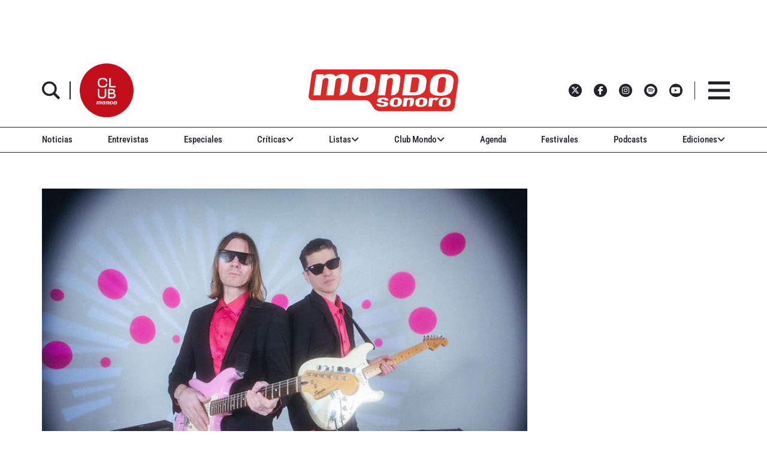

--- FILE ---
content_type: text/html; charset=utf-8
request_url: https://www.google.com/recaptcha/api2/aframe
body_size: 267
content:
<!DOCTYPE HTML><html><head><meta http-equiv="content-type" content="text/html; charset=UTF-8"></head><body><script nonce="IDhonk9ekzyJEIT7uhRK_A">/** Anti-fraud and anti-abuse applications only. See google.com/recaptcha */ try{var clients={'sodar':'https://pagead2.googlesyndication.com/pagead/sodar?'};window.addEventListener("message",function(a){try{if(a.source===window.parent){var b=JSON.parse(a.data);var c=clients[b['id']];if(c){var d=document.createElement('img');d.src=c+b['params']+'&rc='+(localStorage.getItem("rc::a")?sessionStorage.getItem("rc::b"):"");window.document.body.appendChild(d);sessionStorage.setItem("rc::e",parseInt(sessionStorage.getItem("rc::e")||0)+1);localStorage.setItem("rc::h",'1769198239224');}}}catch(b){}});window.parent.postMessage("_grecaptcha_ready", "*");}catch(b){}</script></body></html>

--- FILE ---
content_type: application/javascript; charset=utf-8
request_url: https://fundingchoicesmessages.google.com/f/AGSKWxV3mOOUaOjBbGxZZR4CUqJ1qgJq5z2xkEcg1bgnGY7Cc33hAs16WkOGc5LsClnsyUavel1ohPxshlInpbyiinh8BJwfBnUQJqOuhHHME6QQXsEdH4ac6qSDTfeO_XHHPMzIAc6bz9QCNydQvjKuM9N1lm9hzngcWagBSljy6huS4N7FEq7UOL9p0USW/_/adiframe7./ads.asp?/468-60_/hdadvertisment-/origin-ad-
body_size: -1290
content:
window['46f06a9b-e2c4-4ec4-bcda-00e3cf8fe5dd'] = true;

--- FILE ---
content_type: text/javascript;charset=UTF-8
request_url: https://www.mondosonoro.com//newsletterjs/
body_size: 17870
content:
var _paq = _paq || []; (function(){ if(window.apScriptInserted) return; _paq.push(["clientToken", "P%2bsIjEMd6oQ%3d"]); var d=document, g=d.createElement("script"), s=d.getElementsByTagName("script")[0]; g.type="text/javascript"; g.async=true; g.defer=true; g.src="https://prod.benchmarkemail.com/tracker.bundle.js"; s.parentNode.insertBefore(g,s); window.apScriptInserted=true;})();document.write("<style type=\"text/css\"> #signupFormOverlay_BXTBR, #signupFormVeil_BXTBR {position: fixed; width: 100%; height: 100%; overflow: hidden; top: 0; left: 0;border: none;}#signupFormVeil_BXTBR {width: calc(100% - 16px);} #signupFormOverlay_BXTBR { z-index: 777777; background-color: rgba(0, 0, 0, 0.7); } #signupFormContent_BXTBR > div.formbox-editor_BXTBR {position: absolute;} #signupFormVeil_BXTBR {opacity: 0;} #signupFormContent_BXTBR.position-centered  > div.formbox-editor_BXTBR {position: relative;} #signupFormContainer_BXTBR, #signupFormContent_BXTBR {z-index: 888888;position: fixed;width: 100%;height: 100%;border: none;top: 0;left: 0;-webkit-animation-fill-mode: forwards;animation-fill-mode: forwards;overflow: auto;} #signupFormContainer_BXTBR {overflow: hidden;} #close-btn_BXTBR svg {display: block;}  #close-btn_BXTBR path {fill: #000000;}#signupFormContainer_BXTBR > #close-btn_BXTBR { right: 20px!important; top: 20px!important; }  #close-btn_BXTBR {position:absolute;cursor: pointer;z-index: 999999;font-size: 20px;display:block; top: 10px; right: 10px;color: #000000;background-color: ;border-radius:0px;} .animation-fadeIn{animation-name: animation-fadeIn;-webkit-animation-name: animation-fadeIn; animation-duration: 0.6s; -webkit-animation-duration: 0.6s; animation-timing-function: ease-in-out; -webkit-animation-timing-function: ease-in-out; visibility: visible !important;} @keyframes animation-fadeIn {0% {opacity: 0.0;} 100% {opacity: 1;} } @-webkit-keyframes animation-fadeIn { 0% {opacity: 0.0;} 100% {opacity: 1;} } .formbox-editor_BXTBR fieldset {border: none;margin: 0;padding: 0 40px;position: relative;} .formbox-editor_BXTBR fieldset > input,.formbox-editor_BXTBR fieldset > textarea,.formbox-editable-field_BXTBR {margin: 10px 0;outline: none;} .spacer-block_BXTBR {min-height: 20px;padding: 10px 0;position: relative;} .spacer-block-line_BXTBR {position: absolute;top: 50%;left: 40px;right: 40px;display: none;border-top-style: solid;} .formbox-editor_BXTBR {margin: 0 auto;padding: 0;text-align: left;width: 100%;box-sizing: border-box;} #formbox_screen_subscribe_BXTBR, #formbox_screen_success_BXTBR, #formbox_screen_captcha_BXTBR {padding: 30px 0;}  .formbox-title_BXTBR, .formbox-text-field_BXTBR {margin-bottom: 0; font-family: Helvetica, Arial, sans-serif; color: #000000; font-size: 14px; } .formbox-title_BXTBR a, .formbox-text-field_BXTBR a  {text-decoration: none;}  .formbox-title_BXTBR p, .formbox-text-field_BXTBR p {margin: 0;margin-bottom: 10px;padding: 0; word-break: break-word;} label.formbox-field-label_BXTBR {font-family: Helvetica, Arial, sans-serif; display: block; margin: 10px 0 0; padding: 0; font-size: 14px; text-align: left;line-height: 100%; color: #000000;} label.formbox-label-wrap_BXTBR {font-family: Helvetica, Arial, sans-serif; display: block; margin: 10px 0 0; padding: 0; font-size: 14px; line-height: 100%; padding-left: 15px; text-indent: -15px; font-style: italic;color: #000000;} label.formbox-label-wrap_BXTBR:last-of-type {margin-bottom: 10px;} label.formbox-label-wrap_BXTBR input[type=checkbox], label.formbox-label-wrap_BXTBR input[type=radio] { width: 13px; height: 13px; padding: 0; margin:0; margin-right: 5px; vertical-align: bottom; position: relative; top: -1px; } select.formbox-field_BXTBR {background-color: #000000; border: 2px solid #f1f2f2; border-radius: 0px; box-sizing: border-box; background-color: #ffffff; font-family: Helvetica, Arial, sans-serif; font-size: 14px; width: 100%; margin: 10px 0; height: auto; padding: 2px 0px;} input.formbox-field_BXTBR {color: #000000; background-color: #ffffff; border: 2px solid #f1f2f2; border-radius:0px; font-family: Helvetica, Arial, sans-serif; font-size: 14px; box-sizing: border-box; padding:15px; width: 100%;} input.formbox-field_BXTBR.text-placeholder {color: #c4c4c4; font-weight: normal; font-style: normal; font-family: Helvetica, Arial, sans-serif; font-size: 14px;} .formbox-field_BXTBR::-webkit-input-placeholder {color: #c4c4c4; font-weight: normal; font-style: normal;opacity: 1;} .formbox-field_BXTBR::-moz-placeholder { color: #c4c4c4; font-weight: normal; font-style: normal;opacity: 1;} .formbox-field_BXTBR:-ms-input-placeholder {color: #c4c4c4; font-weight: normal; font-style: normal; opacity: 1;} .formbox-button_BXTBR {line-height: 100%;  cursor: pointer; margin: 10px 0; } .formbox-button_BXTBR:hover { background-color:#353d41 !important; } .formbox-button_BXTBR:active { background-color:#0d1519 !important; }#popupFormLoader_BXTBR { display: none; position: absolute; bottom: 10px; right: 10px; width: 20px; height: 20px; background-image: url(https://benchmarkemail.com/images/popup-builder/loadingicon.svg); background-position: center center; background-repeat: no-repeat; background-color: rgb(255, 255, 255); background-color: rgba(255, 255, 255, 0.3);  border-radius: 100%; -webkit-animation-name: spin; -webkit-animation-duration: 800ms; -webkit-animation-iteration-count: infinite; -webkit-animation-timing-function: linear; -moz-animation-name: spin; -moz-animation-duration: 800ms; -moz-animation-iteration-count: infinite; -moz-animation-timing-function: linear;-ms-animation-name: spin;-ms-animation-duration: 800ms;-ms-animation-iteration-count: infinite;-ms-animation-timing-function: linear;animation-name: spin;animation-duration: 800ms;animation-iteration-count: infinite;animation-timing-function: linear;}@-moz-keyframes spin {from { -moz-transform: rotate(0deg); }to { -moz-transform: rotate(360deg); }}@-webkit-keyframes spin {from { -webkit-transform: rotate(0deg); }to { -webkit-transform: rotate(360deg); }}@keyframes spin {from {transform:rotate(0deg);}to {transform:rotate(360deg);}}</style>"); document.write("<div id=\"signupFormContainer_BXTBR\" style=\"display: none;\"><div id=\"signupFormOverlay_BXTBR\"></div><div id=\"signupFormContent_BXTBR\" class=\"animation-fadeIn position-centered\"><div id=\"signupFormVeil_BXTBR\"></div><div class=\"formbox-editor_BXTBR\" style=\"background: #ffffff; max-width: 400px;border-radius:0px; box-sizing: border-box;\"><div id=\"close-btn_BXTBR\" style=\"padding: 10px;\"><svg version=\"1.1\" xmlns=\"http://www.w3.org/2000/svg\" xmlns:xlink=\"http://www.w3.org/1999/xlink\" x=\"0px\" y=\"0px\" width=\"10px\" height=\"10px\" viewBox=\"0 0 10 10\" enable-background=\"new 0 0 10 10\" xml:space=\"preserve\"><polygon points=\"10,1.3 8.7,0 5,3.7 1.3,0 0,1.3 3.7,5 0,8.7 1.3,10 5,6.3 8.7,10 10,8.7 6.3,5 \" data-size=\"s-close-medium\" data-selected=\"close-medium\"></polygon></svg></div><div id=\"formbox_screen_subscribe_BXTBR\" style=\"display:block;\" name=\"frmLB\"><input type=hidden name=token_BXTBR id=token_BXTBR value=\"mFcQnoBFKMQdgmZT51%2B6fVcgGr0xQgnh0WmPuwcvlq6461XGx0%2BwrA%3D%3D\" /><fieldset><div class=\"formbox-title_BXTBR\"><p style=\"line-height: 1; text-align: left;\" data-mce-style=\"line-height: 1; text-align: left;\"><span style=\"font-family: Helvetica,Arial,sans-serif; font-size: 20px;\" data-mce-style=\"font-family: Helvetica,Arial,sans-serif; font-size: 20px;\"><strong><span style=\"color: #000000;\" data-mce-style=\"color: #000000;\">Apúntate a nuestro boletín<br></span></strong></span></p></div></fieldset><fieldset class=\"formbox-field_BXTBR\"><input type=text placeholder=\"Nombre\" class=\"formbox-field_BXTBR text-placeholder\" onfocus=\"javascript:focusPlaceHolder(this);\" onblur=\"javascript:blurPlaceHolder(this);\" id=\"fldfirstname_BXTBR\" name=\"fldfirstname_BXTBR\" maxlength=100 /></fieldset><fieldset class=\"formbox-field_BXTBR\"><input type=text placeholder=\"Dirección de correo *\" class=\"formbox-field_BXTBR text-placeholder\" onfocus=\"javascript:focusPlaceHolder(this);\" onblur=\"javascript:blurPlaceHolder(this);\" id=\"fldemail_BXTBR\" name=\"fldemail_BXTBR\" maxlength=100 /></fieldset><fieldset style=\"text-align:left;\"><div id=\"btnSubmit_BXTBR\" onClick=\"javascript:return submit_BXTBRClick();\" style=\"word-break: break-all; box-sizing: border-box; text-align:center; display: inline-block;padding-left: 15px; padding-right: 15px;padding-top: 15px; padding-bottom: 15px;background-color:rgb(33, 41, 45); border: rgba(0, 0, 0, 0) solid 0px; border-radius: 10px;font-family :Helvetica, Arial, sans-serif; font-size: 14px;color: rgb(255, 255, 255); line-height: 1; letter-spacing:1pxpx;\" class=\"formbox-button_BXTBR\">Suscribirse</div></fieldset><div id=\"popupFormLoader_BXTBR\" style=\"display: none;\"></div></div><div id=\"formbox_screen_success_BXTBR\" style=\"display: none;\"><fieldset class=\"formbox-field_BXTBR\"><div class=\"formbox-editable-field_BXTBR formbox-text-field_BXTBR\"><p style=\"color: #000; font-family: Helvetica, Arial, sans-serif; font-size: 20px; line-height: 1;\" data-mce-style=\"color: #000; font-family: Helvetica, Arial, sans-serif; font-size: 20px; line-height: 1;\">¡Gracias por suscribirte!</p></div></fieldset><fieldset class=\"formbox-field_BXTBR\"><div class=\"formbox-editable-field_BXTBR formbox-text-field_BXTBR\"><p style=\"color: #000; font-family: Helvetica, Arial, sans-serif; font-size: 14px; line-height: 1.5;\" data-mce-style=\"color: #000; font-family: Helvetica, Arial, sans-serif; font-size: 14px; line-height: 1.5;\">Ya casi esta listo. Ahora revisa tu email y haz clic en el enlace para confirmar tu suscripción.</p></div></fieldset></div></div></div></div>");
function CheckField_BXTBR(fldName, frm){var fldObj = document.getElementsByName(fldName);if ( fldObj.length > 1 ) {  for ( var i = 0, l = fldObj.length; i < l; i++ ) {   if ( fldObj[0].type == 'select-one' ) { if( fldObj[i].selected && i==0 && fldObj[i].value == '' ) { return false; }   if ( fldObj[i].selected ) { return true; } }  else { if ( fldObj[i].checked ) { return true; } }; } return false; }  else  { if ( fldObj[0].type == "checkbox" ) { return ( fldObj[0].checked ); }  else if ( fldObj[0].type == "radio" ) { return ( fldObj[0].checked ); }  else { fldObj[0].focus(); return (fldObj[0].value.length > 0); }} }
function rmspaces(x) {var leftx = 0;var rightx = x.length -1;while ( x.charAt(leftx) == ' ') { leftx++; }while ( x.charAt(rightx) == ' ') { --rightx; }var q = x.substr(leftx,rightx-leftx + 1);if ( (leftx == x.length) && (rightx == -1) ) { q =''; } return(q); }

function checkfield(data) {if (rmspaces(data) == ""){return false;}else {return true;}}

function isemail(data) {var flag = false;if (  data.indexOf("@",0)  == -1 || data.indexOf("\\",0)  != -1 ||data.indexOf("/",0)  != -1 ||!checkfield(data) ||  data.indexOf(".",0)  == -1  ||  data.indexOf("@")  == 0 ||data.lastIndexOf(".") < data.lastIndexOf("@") ||data.lastIndexOf(".") == (data.length - 1)   ||data.lastIndexOf("@") !=   data.indexOf("@") ||data.indexOf(",",0)  != -1 ||data.indexOf(":",0)  != -1 ||data.indexOf(";",0)  != -1  ) {return flag;} else {var temp = rmspaces(data);if (temp.indexOf(' ',0) != -1) { flag = true; }var d3 = temp.lastIndexOf('.') + 4;var d4 = temp.substring(0,d3);var e2 = temp.length  -  temp.lastIndexOf('.')  - 1;var i1 = temp.indexOf('@');if (  (temp.charAt(i1+1) == '.') || ( e2 < 1 ) ) { flag = true; }return !flag;}}

function focusPlaceHolder(obj) { 
obj.className = "formbox-field_BXTBR"; }
function blurPlaceHolder(obj) { 
if ( obj.value == '' ) { obj.className = "formbox-field_BXTBR text-placeholder"; } } 
function isValidDate(year, month, day) { 
if (year.toString() == '' || month.toString() == '' || day.toString() == '') { return false;} try { year = parseInt(year); month = parseInt(month); day = parseInt(day); } catch (e) { return false;} var d = new Date(year, month - 1, day, 0, 0, 0, 0); return (!isNaN(d) && (d.getDate() == day && d.getMonth() + 1 == month && d.getFullYear() == year));}var submitButton_BXTBR = document.getElementById("btnSubmit_BXTBR");
var subscribeScreen_BXTBR = document.getElementById("formbox_screen_subscribe_BXTBR");
var successScreen_BXTBR = document.getElementById("formbox_screen_success_BXTBR");
var signupFormContainer_BXTBR = document.getElementById("signupFormContainer_BXTBR");
var signupFormVeil_BXTBR = document.getElementById("signupFormVeil_BXTBR");
var signupFormCloseButton_BXTBR = document.getElementById("close-btn_BXTBR");
var signupFormLoader_BXTBR = document.getElementById("popupFormLoader_BXTBR");
function submit_BXTBRClick(){
 var retVal = true; var contentdata = ""; var frm = document.getElementById("formbox_screen_subscribe_BXTBR");if ( !isemail(document.getElementsByName("fldemail_BXTBR")[0].value) ) { 
   alert("Por favor introduzca el Direcci\u00F3n de correo");
document.getElementById("fldemail_BXTBR").focus(); retVal = false;} if ( retVal == true ) {var data = "token=" + encodeURIComponent(document.getElementById("token_BXTBR").value);
data = data + "&" + "fldfirstname=" + encodeURIComponent(document.getElementById("fldfirstname_BXTBR").value);
data = data + "&" + "fldemail=" + encodeURIComponent(document.getElementById("fldemail_BXTBR").value);
submitFormData_BXTBR(data);

if(isemail(document.getElementById("fldemail_BXTBR").value) && window && window.JB_TRACKER && typeof window.JB_TRACKER.jbSubmitForm === 'function') { 
 window.JB_TRACKER.jbSubmitForm({ 
 email: document.getElementById("fldemail_BXTBR").value, didSubmit: true 
 }); 
 }

return retVal; }}var BMESFloaded_BXTBR= false;
var popupFormSubmitting_BXTBR = false;
function submitFormData_BXTBR(data){
if ( BMESFloaded_BXTBR == false && popupFormSubmitting_BXTBR == false ) {
popupFormSubmitting_BXTBR = true; checkLoading_BXTBR();
var oldObj = document.getElementById('img_BXTBR');
try{if (oldObj != null ) { document.getElementById('formbox_screen_subscribe_BXTBR').removeChild(oldObj); } } catch (e){}
var rand = Math.random(); var objImg = document.createElement('img');
objImg.id = "img_BXTBR";
objImg.onload = function(){ popupFormSubmitting_BXTBR = false; BMESFloaded_BXTBR = true; checkLoading_BXTBR();};
objImg.onerror = function(e){ popupFormSubmitting_BXTBR = false; BMESFloaded_BXTBR = false; checkLoading_BXTBR(); errorLoading_BXTBR(e);};
objImg.src = "https://lb.benchmarkemail.com//code/lbform/api?" + data + "&inst=" + rand;
objImg.style.display = "none"; 
checkLoaded_BXTBR(); 
document.getElementById('formbox_screen_subscribe_BXTBR').appendChild(objImg);
} else if (popupFormSubmitting_BXTBR == true) { alert("Guardando, por favor espera..."); 
} }
function checkLoading_BXTBR(e){
  if ( popupFormSubmitting_BXTBR == true ) { 
signupFormLoader_BXTBR.style.display = 'block'; }
  else { signupFormLoader_BXTBR.style.display = 'none'; }
}
function errorLoading_BXTBR(e){
 alert("There was an error. Please try after some time");
 BMESFloaded_BXTBR= false;
}
function checkLoaded_BXTBR(){
if ( BMESFloaded_BXTBR == false ) { setTimeout(checkLoaded_BXTBR, 100); 
} else { 
 var wd = document.getElementById('img_BXTBR').width;
 if ( wd == 1 ) {
   subscribeScreen_BXTBR.style.display = 'none';
  localStorage.setItem('bmePopupFormSignedUp1553901', 'true'); 
  verticalCenter_BXTBR(successScreen_BXTBR);
 }  else { BMESFloaded_BXTBR= false; subscribeScreen_BXTBR.style.display = 'block'; if ( wd == 2 ) { alert("Esta email ya existe. "); document.getElementById('fldemail_BXTBR').focus(); 
 }  else if ( wd == 3 || wd == 4 ) {alert("Direcci\u00F3n de Correo Inv\u00E1lida");  document.getElementById('fldemail_BXTBR').focus(); 
 }  else if ( wd == 6 ) {alert("Esta direcci\u00F3n de correo se ha dado de baja anteriormente");  document.getElementById('fldemail_BXTBR').focus(); 
 }  else { alert("There was an error. Please try after some time");  document.getElementById('fldemail_BXTBR').focus(); } 
} } }
signupFormCloseButton_BXTBR.addEventListener("click", function() {signupFormContainer_BXTBR.style.display = 'none';});
  var bmePopupFormViewed_BXTBR = localStorage.getItem('bmePopupFormSignedUp1553901'); 
  if ( bmePopupFormViewed_BXTBR != 'true') {
setTimeout(function () {verticalCenter_BXTBR(signupFormContainer_BXTBR); }, 3 * 1000);
  } 
function debounce_BXTBR(func, wait, immediate) {
var timeout;
return function() {
var context = this, args = arguments;
var later = function() {timeout = null; if (!immediate) func.apply(context, args); };
var callNow = immediate && !timeout; clearTimeout(timeout); timeout = setTimeout(later, wait); if (callNow) func.apply(context, args); };
};
var hasVerticalCenter_BXTBR = document.getElementsByClassName('position-centered');
function verticalCenter_BXTBR(element) { if(element) { element.style.opacity = 0;  element.style.display = 'block';  }
setTimeout(function () { if (hasVerticalCenter_BXTBR.length > 0) { var windowHeight = Math.max(document.documentElement.clientHeight, window.innerHeight || 0); 
 var formElement_BXTBR = document.getElementsByClassName('formbox-editor_BXTBR')[0]; var formHeight_BXTBR = formElement_BXTBR.clientHeight; 
 if (formHeight_BXTBR < windowHeight) { var newPosition = 0; newPosition = (windowHeight - formHeight_BXTBR) / 2; formElement_BXTBR.style.top = newPosition + 'px'; } else { formElement_BXTBR.style.top = '0px'; } }
if(element) { element.style.opacity = 1;  }
 }, 100);
}
if (hasVerticalCenter_BXTBR.length > 0) { var resizeEvent_BXTBR = debounce_BXTBR(function() { verticalCenter_BXTBR(); }, 250); window.addEventListener('resize', resizeEvent_BXTBR); } 

